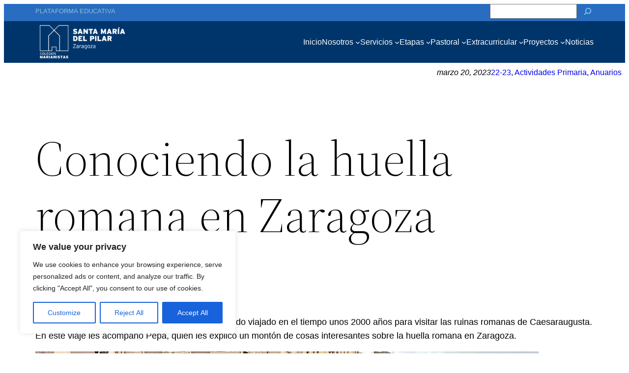

--- FILE ---
content_type: application/javascript
request_url: https://marianistas.net/wp-content/themes/twentytwentytwo-child/custom.js?ver=6.9
body_size: 218
content:
jQuery(function($){

    //código a ejecutar cuando el DOM está listo para recibir instrucciones.
    
    $(".videos").hide();
 
  $(document).on("click", ".botVid1", function () {
  // your function here
    $(".videos").hide();
    $(".vid1").show();
  });
  $(document).on("click", ".botVid2", function () {
    // your function here
      $(".videos").hide();
      $(".vid2").show();
  });
  $(document).on("click", ".botVid3", function () {
    // your function here
      $(".videos").hide();
      $(".vid3").show();
  });
  $(document).on("click", ".botVid4", function () {
      // your function here
        $(".videos").hide();
        $(".vid4").show();
  });
  $(document).on("click", ".botVid5", function () {
      // your function here
        $(".videos").hide();
        $(".vid5").show();
  });   
  $(document).on("click", ".botVid6", function () {
    // your function here
      $(".videos").hide();
      $(".vid6").show();
  });

});

